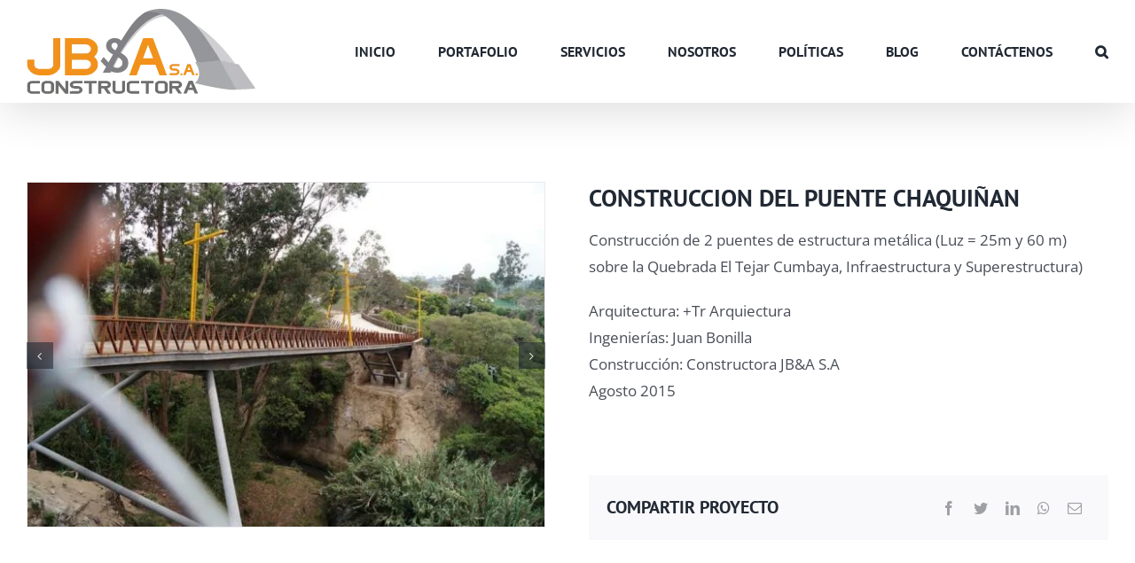

--- FILE ---
content_type: text/html; charset=UTF-8
request_url: https://constructorajba.com/portfolio-items/construccion-del-puente-chaquinan-1/
body_size: 17830
content:

<!DOCTYPE html>
<html class="avada-html-layout-wide avada-html-header-position-top avada-is-100-percent-template" lang="es-CO" prefix="og: http://ogp.me/ns# fb: http://ogp.me/ns/fb#">
<head>
	<meta http-equiv="X-UA-Compatible" content="IE=edge" />
	<meta http-equiv="Content-Type" content="text/html; charset=utf-8"/>
	<meta name="viewport" content="width=device-width, initial-scale=1" />
	<title>CONSTRUCCION PUENTE CHAQUIÑAN 1 &#8211; Constructora JBA</title>
<meta name='robots' content='max-image-preview:large' />
	<style>img:is([sizes="auto" i], [sizes^="auto," i]) { contain-intrinsic-size: 3000px 1500px }</style>
	<link rel="alternate" type="application/rss+xml" title="Constructora JBA &raquo; Feed" href="https://constructorajba.com/feed/" />
<link rel="alternate" type="application/rss+xml" title="Constructora JBA &raquo; RSS de los comentarios" href="https://constructorajba.com/comments/feed/" />
					<link rel="shortcut icon" href="https://constructorajba.com/wp-content/uploads/2020/04/favicon.png" type="image/x-icon" />
		
		
		
		
		
		<link rel="alternate" type="application/rss+xml" title="Constructora JBA &raquo; CONSTRUCCION PUENTE CHAQUIÑAN 1 RSS de los comentarios" href="https://constructorajba.com/portfolio-items/construccion-del-puente-chaquinan-1/feed/" />

		<meta property="og:title" content="CONSTRUCCION PUENTE CHAQUIÑAN 1"/>
		<meta property="og:type" content="article"/>
		<meta property="og:url" content="https://constructorajba.com/portfolio-items/construccion-del-puente-chaquinan-1/"/>
		<meta property="og:site_name" content="Constructora JBA"/>
		<meta property="og:description" content="CONSTRUCCION DEL PUENTE CHAQUIÑAN Construcción de 2 puentes de estructura metálica (Luz = 25m y 60 m) sobre la Quebrada El Tejar Cumbaya, Infraestructura y Superestructura)

Arquitectura: +Tr Arquiectura
Ingenierías: Juan Bonilla
Construcción: Constructora JB&amp;A S.A
Agosto 2015"/>

									<meta property="og:image" content="https://constructorajba.com/wp-content/uploads/2021/02/DSC00020.jpg"/>
							<script type="text/javascript">
/* <![CDATA[ */
window._wpemojiSettings = {"baseUrl":"https:\/\/s.w.org\/images\/core\/emoji\/15.0.3\/72x72\/","ext":".png","svgUrl":"https:\/\/s.w.org\/images\/core\/emoji\/15.0.3\/svg\/","svgExt":".svg","source":{"concatemoji":"https:\/\/constructorajba.com\/wp-includes\/js\/wp-emoji-release.min.js?ver=6.7.1"}};
/*! This file is auto-generated */
!function(i,n){var o,s,e;function c(e){try{var t={supportTests:e,timestamp:(new Date).valueOf()};sessionStorage.setItem(o,JSON.stringify(t))}catch(e){}}function p(e,t,n){e.clearRect(0,0,e.canvas.width,e.canvas.height),e.fillText(t,0,0);var t=new Uint32Array(e.getImageData(0,0,e.canvas.width,e.canvas.height).data),r=(e.clearRect(0,0,e.canvas.width,e.canvas.height),e.fillText(n,0,0),new Uint32Array(e.getImageData(0,0,e.canvas.width,e.canvas.height).data));return t.every(function(e,t){return e===r[t]})}function u(e,t,n){switch(t){case"flag":return n(e,"\ud83c\udff3\ufe0f\u200d\u26a7\ufe0f","\ud83c\udff3\ufe0f\u200b\u26a7\ufe0f")?!1:!n(e,"\ud83c\uddfa\ud83c\uddf3","\ud83c\uddfa\u200b\ud83c\uddf3")&&!n(e,"\ud83c\udff4\udb40\udc67\udb40\udc62\udb40\udc65\udb40\udc6e\udb40\udc67\udb40\udc7f","\ud83c\udff4\u200b\udb40\udc67\u200b\udb40\udc62\u200b\udb40\udc65\u200b\udb40\udc6e\u200b\udb40\udc67\u200b\udb40\udc7f");case"emoji":return!n(e,"\ud83d\udc26\u200d\u2b1b","\ud83d\udc26\u200b\u2b1b")}return!1}function f(e,t,n){var r="undefined"!=typeof WorkerGlobalScope&&self instanceof WorkerGlobalScope?new OffscreenCanvas(300,150):i.createElement("canvas"),a=r.getContext("2d",{willReadFrequently:!0}),o=(a.textBaseline="top",a.font="600 32px Arial",{});return e.forEach(function(e){o[e]=t(a,e,n)}),o}function t(e){var t=i.createElement("script");t.src=e,t.defer=!0,i.head.appendChild(t)}"undefined"!=typeof Promise&&(o="wpEmojiSettingsSupports",s=["flag","emoji"],n.supports={everything:!0,everythingExceptFlag:!0},e=new Promise(function(e){i.addEventListener("DOMContentLoaded",e,{once:!0})}),new Promise(function(t){var n=function(){try{var e=JSON.parse(sessionStorage.getItem(o));if("object"==typeof e&&"number"==typeof e.timestamp&&(new Date).valueOf()<e.timestamp+604800&&"object"==typeof e.supportTests)return e.supportTests}catch(e){}return null}();if(!n){if("undefined"!=typeof Worker&&"undefined"!=typeof OffscreenCanvas&&"undefined"!=typeof URL&&URL.createObjectURL&&"undefined"!=typeof Blob)try{var e="postMessage("+f.toString()+"("+[JSON.stringify(s),u.toString(),p.toString()].join(",")+"));",r=new Blob([e],{type:"text/javascript"}),a=new Worker(URL.createObjectURL(r),{name:"wpTestEmojiSupports"});return void(a.onmessage=function(e){c(n=e.data),a.terminate(),t(n)})}catch(e){}c(n=f(s,u,p))}t(n)}).then(function(e){for(var t in e)n.supports[t]=e[t],n.supports.everything=n.supports.everything&&n.supports[t],"flag"!==t&&(n.supports.everythingExceptFlag=n.supports.everythingExceptFlag&&n.supports[t]);n.supports.everythingExceptFlag=n.supports.everythingExceptFlag&&!n.supports.flag,n.DOMReady=!1,n.readyCallback=function(){n.DOMReady=!0}}).then(function(){return e}).then(function(){var e;n.supports.everything||(n.readyCallback(),(e=n.source||{}).concatemoji?t(e.concatemoji):e.wpemoji&&e.twemoji&&(t(e.twemoji),t(e.wpemoji)))}))}((window,document),window._wpemojiSettings);
/* ]]> */
</script>
<style id='wp-emoji-styles-inline-css' type='text/css'>

	img.wp-smiley, img.emoji {
		display: inline !important;
		border: none !important;
		box-shadow: none !important;
		height: 1em !important;
		width: 1em !important;
		margin: 0 0.07em !important;
		vertical-align: -0.1em !important;
		background: none !important;
		padding: 0 !important;
	}
</style>
<link rel='stylesheet' id='wp-block-library-css' href='https://constructorajba.com/wp-includes/css/dist/block-library/style.min.css?ver=6.7.1' type='text/css' media='all' />
<style id='wp-block-library-theme-inline-css' type='text/css'>
.wp-block-audio :where(figcaption){color:#555;font-size:13px;text-align:center}.is-dark-theme .wp-block-audio :where(figcaption){color:#ffffffa6}.wp-block-audio{margin:0 0 1em}.wp-block-code{border:1px solid #ccc;border-radius:4px;font-family:Menlo,Consolas,monaco,monospace;padding:.8em 1em}.wp-block-embed :where(figcaption){color:#555;font-size:13px;text-align:center}.is-dark-theme .wp-block-embed :where(figcaption){color:#ffffffa6}.wp-block-embed{margin:0 0 1em}.blocks-gallery-caption{color:#555;font-size:13px;text-align:center}.is-dark-theme .blocks-gallery-caption{color:#ffffffa6}:root :where(.wp-block-image figcaption){color:#555;font-size:13px;text-align:center}.is-dark-theme :root :where(.wp-block-image figcaption){color:#ffffffa6}.wp-block-image{margin:0 0 1em}.wp-block-pullquote{border-bottom:4px solid;border-top:4px solid;color:currentColor;margin-bottom:1.75em}.wp-block-pullquote cite,.wp-block-pullquote footer,.wp-block-pullquote__citation{color:currentColor;font-size:.8125em;font-style:normal;text-transform:uppercase}.wp-block-quote{border-left:.25em solid;margin:0 0 1.75em;padding-left:1em}.wp-block-quote cite,.wp-block-quote footer{color:currentColor;font-size:.8125em;font-style:normal;position:relative}.wp-block-quote:where(.has-text-align-right){border-left:none;border-right:.25em solid;padding-left:0;padding-right:1em}.wp-block-quote:where(.has-text-align-center){border:none;padding-left:0}.wp-block-quote.is-large,.wp-block-quote.is-style-large,.wp-block-quote:where(.is-style-plain){border:none}.wp-block-search .wp-block-search__label{font-weight:700}.wp-block-search__button{border:1px solid #ccc;padding:.375em .625em}:where(.wp-block-group.has-background){padding:1.25em 2.375em}.wp-block-separator.has-css-opacity{opacity:.4}.wp-block-separator{border:none;border-bottom:2px solid;margin-left:auto;margin-right:auto}.wp-block-separator.has-alpha-channel-opacity{opacity:1}.wp-block-separator:not(.is-style-wide):not(.is-style-dots){width:100px}.wp-block-separator.has-background:not(.is-style-dots){border-bottom:none;height:1px}.wp-block-separator.has-background:not(.is-style-wide):not(.is-style-dots){height:2px}.wp-block-table{margin:0 0 1em}.wp-block-table td,.wp-block-table th{word-break:normal}.wp-block-table :where(figcaption){color:#555;font-size:13px;text-align:center}.is-dark-theme .wp-block-table :where(figcaption){color:#ffffffa6}.wp-block-video :where(figcaption){color:#555;font-size:13px;text-align:center}.is-dark-theme .wp-block-video :where(figcaption){color:#ffffffa6}.wp-block-video{margin:0 0 1em}:root :where(.wp-block-template-part.has-background){margin-bottom:0;margin-top:0;padding:1.25em 2.375em}
</style>
<style id='classic-theme-styles-inline-css' type='text/css'>
/*! This file is auto-generated */
.wp-block-button__link{color:#fff;background-color:#32373c;border-radius:9999px;box-shadow:none;text-decoration:none;padding:calc(.667em + 2px) calc(1.333em + 2px);font-size:1.125em}.wp-block-file__button{background:#32373c;color:#fff;text-decoration:none}
</style>
<style id='global-styles-inline-css' type='text/css'>
:root{--wp--preset--aspect-ratio--square: 1;--wp--preset--aspect-ratio--4-3: 4/3;--wp--preset--aspect-ratio--3-4: 3/4;--wp--preset--aspect-ratio--3-2: 3/2;--wp--preset--aspect-ratio--2-3: 2/3;--wp--preset--aspect-ratio--16-9: 16/9;--wp--preset--aspect-ratio--9-16: 9/16;--wp--preset--color--black: #000000;--wp--preset--color--cyan-bluish-gray: #abb8c3;--wp--preset--color--white: #ffffff;--wp--preset--color--pale-pink: #f78da7;--wp--preset--color--vivid-red: #cf2e2e;--wp--preset--color--luminous-vivid-orange: #ff6900;--wp--preset--color--luminous-vivid-amber: #fcb900;--wp--preset--color--light-green-cyan: #7bdcb5;--wp--preset--color--vivid-green-cyan: #00d084;--wp--preset--color--pale-cyan-blue: #8ed1fc;--wp--preset--color--vivid-cyan-blue: #0693e3;--wp--preset--color--vivid-purple: #9b51e0;--wp--preset--gradient--vivid-cyan-blue-to-vivid-purple: linear-gradient(135deg,rgba(6,147,227,1) 0%,rgb(155,81,224) 100%);--wp--preset--gradient--light-green-cyan-to-vivid-green-cyan: linear-gradient(135deg,rgb(122,220,180) 0%,rgb(0,208,130) 100%);--wp--preset--gradient--luminous-vivid-amber-to-luminous-vivid-orange: linear-gradient(135deg,rgba(252,185,0,1) 0%,rgba(255,105,0,1) 100%);--wp--preset--gradient--luminous-vivid-orange-to-vivid-red: linear-gradient(135deg,rgba(255,105,0,1) 0%,rgb(207,46,46) 100%);--wp--preset--gradient--very-light-gray-to-cyan-bluish-gray: linear-gradient(135deg,rgb(238,238,238) 0%,rgb(169,184,195) 100%);--wp--preset--gradient--cool-to-warm-spectrum: linear-gradient(135deg,rgb(74,234,220) 0%,rgb(151,120,209) 20%,rgb(207,42,186) 40%,rgb(238,44,130) 60%,rgb(251,105,98) 80%,rgb(254,248,76) 100%);--wp--preset--gradient--blush-light-purple: linear-gradient(135deg,rgb(255,206,236) 0%,rgb(152,150,240) 100%);--wp--preset--gradient--blush-bordeaux: linear-gradient(135deg,rgb(254,205,165) 0%,rgb(254,45,45) 50%,rgb(107,0,62) 100%);--wp--preset--gradient--luminous-dusk: linear-gradient(135deg,rgb(255,203,112) 0%,rgb(199,81,192) 50%,rgb(65,88,208) 100%);--wp--preset--gradient--pale-ocean: linear-gradient(135deg,rgb(255,245,203) 0%,rgb(182,227,212) 50%,rgb(51,167,181) 100%);--wp--preset--gradient--electric-grass: linear-gradient(135deg,rgb(202,248,128) 0%,rgb(113,206,126) 100%);--wp--preset--gradient--midnight: linear-gradient(135deg,rgb(2,3,129) 0%,rgb(40,116,252) 100%);--wp--preset--font-size--small: 12.75px;--wp--preset--font-size--medium: 20px;--wp--preset--font-size--large: 25.5px;--wp--preset--font-size--x-large: 42px;--wp--preset--font-size--normal: 17px;--wp--preset--font-size--xlarge: 34px;--wp--preset--font-size--huge: 51px;--wp--preset--spacing--20: 0.44rem;--wp--preset--spacing--30: 0.67rem;--wp--preset--spacing--40: 1rem;--wp--preset--spacing--50: 1.5rem;--wp--preset--spacing--60: 2.25rem;--wp--preset--spacing--70: 3.38rem;--wp--preset--spacing--80: 5.06rem;--wp--preset--shadow--natural: 6px 6px 9px rgba(0, 0, 0, 0.2);--wp--preset--shadow--deep: 12px 12px 50px rgba(0, 0, 0, 0.4);--wp--preset--shadow--sharp: 6px 6px 0px rgba(0, 0, 0, 0.2);--wp--preset--shadow--outlined: 6px 6px 0px -3px rgba(255, 255, 255, 1), 6px 6px rgba(0, 0, 0, 1);--wp--preset--shadow--crisp: 6px 6px 0px rgba(0, 0, 0, 1);}:where(.is-layout-flex){gap: 0.5em;}:where(.is-layout-grid){gap: 0.5em;}body .is-layout-flex{display: flex;}.is-layout-flex{flex-wrap: wrap;align-items: center;}.is-layout-flex > :is(*, div){margin: 0;}body .is-layout-grid{display: grid;}.is-layout-grid > :is(*, div){margin: 0;}:where(.wp-block-columns.is-layout-flex){gap: 2em;}:where(.wp-block-columns.is-layout-grid){gap: 2em;}:where(.wp-block-post-template.is-layout-flex){gap: 1.25em;}:where(.wp-block-post-template.is-layout-grid){gap: 1.25em;}.has-black-color{color: var(--wp--preset--color--black) !important;}.has-cyan-bluish-gray-color{color: var(--wp--preset--color--cyan-bluish-gray) !important;}.has-white-color{color: var(--wp--preset--color--white) !important;}.has-pale-pink-color{color: var(--wp--preset--color--pale-pink) !important;}.has-vivid-red-color{color: var(--wp--preset--color--vivid-red) !important;}.has-luminous-vivid-orange-color{color: var(--wp--preset--color--luminous-vivid-orange) !important;}.has-luminous-vivid-amber-color{color: var(--wp--preset--color--luminous-vivid-amber) !important;}.has-light-green-cyan-color{color: var(--wp--preset--color--light-green-cyan) !important;}.has-vivid-green-cyan-color{color: var(--wp--preset--color--vivid-green-cyan) !important;}.has-pale-cyan-blue-color{color: var(--wp--preset--color--pale-cyan-blue) !important;}.has-vivid-cyan-blue-color{color: var(--wp--preset--color--vivid-cyan-blue) !important;}.has-vivid-purple-color{color: var(--wp--preset--color--vivid-purple) !important;}.has-black-background-color{background-color: var(--wp--preset--color--black) !important;}.has-cyan-bluish-gray-background-color{background-color: var(--wp--preset--color--cyan-bluish-gray) !important;}.has-white-background-color{background-color: var(--wp--preset--color--white) !important;}.has-pale-pink-background-color{background-color: var(--wp--preset--color--pale-pink) !important;}.has-vivid-red-background-color{background-color: var(--wp--preset--color--vivid-red) !important;}.has-luminous-vivid-orange-background-color{background-color: var(--wp--preset--color--luminous-vivid-orange) !important;}.has-luminous-vivid-amber-background-color{background-color: var(--wp--preset--color--luminous-vivid-amber) !important;}.has-light-green-cyan-background-color{background-color: var(--wp--preset--color--light-green-cyan) !important;}.has-vivid-green-cyan-background-color{background-color: var(--wp--preset--color--vivid-green-cyan) !important;}.has-pale-cyan-blue-background-color{background-color: var(--wp--preset--color--pale-cyan-blue) !important;}.has-vivid-cyan-blue-background-color{background-color: var(--wp--preset--color--vivid-cyan-blue) !important;}.has-vivid-purple-background-color{background-color: var(--wp--preset--color--vivid-purple) !important;}.has-black-border-color{border-color: var(--wp--preset--color--black) !important;}.has-cyan-bluish-gray-border-color{border-color: var(--wp--preset--color--cyan-bluish-gray) !important;}.has-white-border-color{border-color: var(--wp--preset--color--white) !important;}.has-pale-pink-border-color{border-color: var(--wp--preset--color--pale-pink) !important;}.has-vivid-red-border-color{border-color: var(--wp--preset--color--vivid-red) !important;}.has-luminous-vivid-orange-border-color{border-color: var(--wp--preset--color--luminous-vivid-orange) !important;}.has-luminous-vivid-amber-border-color{border-color: var(--wp--preset--color--luminous-vivid-amber) !important;}.has-light-green-cyan-border-color{border-color: var(--wp--preset--color--light-green-cyan) !important;}.has-vivid-green-cyan-border-color{border-color: var(--wp--preset--color--vivid-green-cyan) !important;}.has-pale-cyan-blue-border-color{border-color: var(--wp--preset--color--pale-cyan-blue) !important;}.has-vivid-cyan-blue-border-color{border-color: var(--wp--preset--color--vivid-cyan-blue) !important;}.has-vivid-purple-border-color{border-color: var(--wp--preset--color--vivid-purple) !important;}.has-vivid-cyan-blue-to-vivid-purple-gradient-background{background: var(--wp--preset--gradient--vivid-cyan-blue-to-vivid-purple) !important;}.has-light-green-cyan-to-vivid-green-cyan-gradient-background{background: var(--wp--preset--gradient--light-green-cyan-to-vivid-green-cyan) !important;}.has-luminous-vivid-amber-to-luminous-vivid-orange-gradient-background{background: var(--wp--preset--gradient--luminous-vivid-amber-to-luminous-vivid-orange) !important;}.has-luminous-vivid-orange-to-vivid-red-gradient-background{background: var(--wp--preset--gradient--luminous-vivid-orange-to-vivid-red) !important;}.has-very-light-gray-to-cyan-bluish-gray-gradient-background{background: var(--wp--preset--gradient--very-light-gray-to-cyan-bluish-gray) !important;}.has-cool-to-warm-spectrum-gradient-background{background: var(--wp--preset--gradient--cool-to-warm-spectrum) !important;}.has-blush-light-purple-gradient-background{background: var(--wp--preset--gradient--blush-light-purple) !important;}.has-blush-bordeaux-gradient-background{background: var(--wp--preset--gradient--blush-bordeaux) !important;}.has-luminous-dusk-gradient-background{background: var(--wp--preset--gradient--luminous-dusk) !important;}.has-pale-ocean-gradient-background{background: var(--wp--preset--gradient--pale-ocean) !important;}.has-electric-grass-gradient-background{background: var(--wp--preset--gradient--electric-grass) !important;}.has-midnight-gradient-background{background: var(--wp--preset--gradient--midnight) !important;}.has-small-font-size{font-size: var(--wp--preset--font-size--small) !important;}.has-medium-font-size{font-size: var(--wp--preset--font-size--medium) !important;}.has-large-font-size{font-size: var(--wp--preset--font-size--large) !important;}.has-x-large-font-size{font-size: var(--wp--preset--font-size--x-large) !important;}
:where(.wp-block-post-template.is-layout-flex){gap: 1.25em;}:where(.wp-block-post-template.is-layout-grid){gap: 1.25em;}
:where(.wp-block-columns.is-layout-flex){gap: 2em;}:where(.wp-block-columns.is-layout-grid){gap: 2em;}
:root :where(.wp-block-pullquote){font-size: 1.5em;line-height: 1.6;}
</style>
<link rel='stylesheet' id='fusion-dynamic-css-css' href='https://constructorajba.com/wp-content/uploads/fusion-styles/f115ef2adf4e1d9f6171df2ce5fb7365.min.css?ver=3.6.1' type='text/css' media='all' />
<link rel="https://api.w.org/" href="https://constructorajba.com/wp-json/" /><link rel="alternate" title="JSON" type="application/json" href="https://constructorajba.com/wp-json/wp/v2/avada_portfolio/49" /><link rel="EditURI" type="application/rsd+xml" title="RSD" href="https://constructorajba.com/xmlrpc.php?rsd" />
<meta name="generator" content="WordPress 6.7.1" />
<link rel="canonical" href="https://constructorajba.com/portfolio-items/construccion-del-puente-chaquinan-1/" />
<link rel='shortlink' href='https://constructorajba.com/?p=49' />
<link rel="alternate" title="oEmbed (JSON)" type="application/json+oembed" href="https://constructorajba.com/wp-json/oembed/1.0/embed?url=https%3A%2F%2Fconstructorajba.com%2Fportfolio-items%2Fconstruccion-del-puente-chaquinan-1%2F" />
<link rel="alternate" title="oEmbed (XML)" type="text/xml+oembed" href="https://constructorajba.com/wp-json/oembed/1.0/embed?url=https%3A%2F%2Fconstructorajba.com%2Fportfolio-items%2Fconstruccion-del-puente-chaquinan-1%2F&#038;format=xml" />
<style type="text/css" id="css-fb-visibility">@media screen and (max-width: 640px){.fusion-no-small-visibility{display:none !important;}body:not(.fusion-builder-ui-wireframe) .sm-text-align-center{text-align:center !important;}body:not(.fusion-builder-ui-wireframe) .sm-text-align-left{text-align:left !important;}body:not(.fusion-builder-ui-wireframe) .sm-text-align-right{text-align:right !important;}body:not(.fusion-builder-ui-wireframe) .sm-flex-align-center{justify-content:center !important;}body:not(.fusion-builder-ui-wireframe) .sm-flex-align-flex-start{justify-content:flex-start !important;}body:not(.fusion-builder-ui-wireframe) .sm-flex-align-flex-end{justify-content:flex-end !important;}body:not(.fusion-builder-ui-wireframe) .sm-mx-auto{margin-left:auto !important;margin-right:auto !important;}body:not(.fusion-builder-ui-wireframe) .sm-ml-auto{margin-left:auto !important;}body:not(.fusion-builder-ui-wireframe) .sm-mr-auto{margin-right:auto !important;}body:not(.fusion-builder-ui-wireframe) .fusion-absolute-position-small{position:absolute;top:auto;width:100%;}}@media screen and (min-width: 641px) and (max-width: 1024px){.fusion-no-medium-visibility{display:none !important;}body:not(.fusion-builder-ui-wireframe) .md-text-align-center{text-align:center !important;}body:not(.fusion-builder-ui-wireframe) .md-text-align-left{text-align:left !important;}body:not(.fusion-builder-ui-wireframe) .md-text-align-right{text-align:right !important;}body:not(.fusion-builder-ui-wireframe) .md-flex-align-center{justify-content:center !important;}body:not(.fusion-builder-ui-wireframe) .md-flex-align-flex-start{justify-content:flex-start !important;}body:not(.fusion-builder-ui-wireframe) .md-flex-align-flex-end{justify-content:flex-end !important;}body:not(.fusion-builder-ui-wireframe) .md-mx-auto{margin-left:auto !important;margin-right:auto !important;}body:not(.fusion-builder-ui-wireframe) .md-ml-auto{margin-left:auto !important;}body:not(.fusion-builder-ui-wireframe) .md-mr-auto{margin-right:auto !important;}body:not(.fusion-builder-ui-wireframe) .fusion-absolute-position-medium{position:absolute;top:auto;width:100%;}}@media screen and (min-width: 1025px){.fusion-no-large-visibility{display:none !important;}body:not(.fusion-builder-ui-wireframe) .lg-text-align-center{text-align:center !important;}body:not(.fusion-builder-ui-wireframe) .lg-text-align-left{text-align:left !important;}body:not(.fusion-builder-ui-wireframe) .lg-text-align-right{text-align:right !important;}body:not(.fusion-builder-ui-wireframe) .lg-flex-align-center{justify-content:center !important;}body:not(.fusion-builder-ui-wireframe) .lg-flex-align-flex-start{justify-content:flex-start !important;}body:not(.fusion-builder-ui-wireframe) .lg-flex-align-flex-end{justify-content:flex-end !important;}body:not(.fusion-builder-ui-wireframe) .lg-mx-auto{margin-left:auto !important;margin-right:auto !important;}body:not(.fusion-builder-ui-wireframe) .lg-ml-auto{margin-left:auto !important;}body:not(.fusion-builder-ui-wireframe) .lg-mr-auto{margin-right:auto !important;}body:not(.fusion-builder-ui-wireframe) .fusion-absolute-position-large{position:absolute;top:auto;width:100%;}}</style><style type="text/css">.recentcomments a{display:inline !important;padding:0 !important;margin:0 !important;}</style><meta name="generator" content="Powered by Slider Revolution 6.7.16 - responsive, Mobile-Friendly Slider Plugin for WordPress with comfortable drag and drop interface." />
<script>function setREVStartSize(e){
			//window.requestAnimationFrame(function() {
				window.RSIW = window.RSIW===undefined ? window.innerWidth : window.RSIW;
				window.RSIH = window.RSIH===undefined ? window.innerHeight : window.RSIH;
				try {
					var pw = document.getElementById(e.c).parentNode.offsetWidth,
						newh;
					pw = pw===0 || isNaN(pw) || (e.l=="fullwidth" || e.layout=="fullwidth") ? window.RSIW : pw;
					e.tabw = e.tabw===undefined ? 0 : parseInt(e.tabw);
					e.thumbw = e.thumbw===undefined ? 0 : parseInt(e.thumbw);
					e.tabh = e.tabh===undefined ? 0 : parseInt(e.tabh);
					e.thumbh = e.thumbh===undefined ? 0 : parseInt(e.thumbh);
					e.tabhide = e.tabhide===undefined ? 0 : parseInt(e.tabhide);
					e.thumbhide = e.thumbhide===undefined ? 0 : parseInt(e.thumbhide);
					e.mh = e.mh===undefined || e.mh=="" || e.mh==="auto" ? 0 : parseInt(e.mh,0);
					if(e.layout==="fullscreen" || e.l==="fullscreen")
						newh = Math.max(e.mh,window.RSIH);
					else{
						e.gw = Array.isArray(e.gw) ? e.gw : [e.gw];
						for (var i in e.rl) if (e.gw[i]===undefined || e.gw[i]===0) e.gw[i] = e.gw[i-1];
						e.gh = e.el===undefined || e.el==="" || (Array.isArray(e.el) && e.el.length==0)? e.gh : e.el;
						e.gh = Array.isArray(e.gh) ? e.gh : [e.gh];
						for (var i in e.rl) if (e.gh[i]===undefined || e.gh[i]===0) e.gh[i] = e.gh[i-1];
											
						var nl = new Array(e.rl.length),
							ix = 0,
							sl;
						e.tabw = e.tabhide>=pw ? 0 : e.tabw;
						e.thumbw = e.thumbhide>=pw ? 0 : e.thumbw;
						e.tabh = e.tabhide>=pw ? 0 : e.tabh;
						e.thumbh = e.thumbhide>=pw ? 0 : e.thumbh;
						for (var i in e.rl) nl[i] = e.rl[i]<window.RSIW ? 0 : e.rl[i];
						sl = nl[0];
						for (var i in nl) if (sl>nl[i] && nl[i]>0) { sl = nl[i]; ix=i;}
						var m = pw>(e.gw[ix]+e.tabw+e.thumbw) ? 1 : (pw-(e.tabw+e.thumbw)) / (e.gw[ix]);
						newh =  (e.gh[ix] * m) + (e.tabh + e.thumbh);
					}
					var el = document.getElementById(e.c);
					if (el!==null && el) el.style.height = newh+"px";
					el = document.getElementById(e.c+"_wrapper");
					if (el!==null && el) {
						el.style.height = newh+"px";
						el.style.display = "block";
					}
				} catch(e){
					console.log("Failure at Presize of Slider:" + e)
				}
			//});
		  };</script>
		<script type="text/javascript">
			var doc = document.documentElement;
			doc.setAttribute( 'data-useragent', navigator.userAgent );
		</script>
		<!-- Global site tag (gtag.js) - Google Analytics -->
<script async src="https://www.googletagmanager.com/gtag/js?id=UA-135349265-1"></script>
<script>
  window.dataLayer = window.dataLayer || [];
  function gtag(){dataLayer.push(arguments);}
  gtag('js', new Date());

  gtag('config', 'UA-135349265-1');
</script>

	</head>

<body class="avada_portfolio-template-default single single-avada_portfolio postid-49 single-format-gallery fusion-image-hovers fusion-pagination-sizing fusion-button_type-flat fusion-button_span-no fusion-button_gradient-linear avada-image-rollover-circle-yes avada-image-rollover-yes avada-image-rollover-direction-center_horiz fusion-has-button-gradient fusion-body ltr fusion-sticky-header no-tablet-sticky-header no-mobile-sticky-header no-mobile-slidingbar avada-has-rev-slider-styles fusion-disable-outline fusion-sub-menu-fade mobile-logo-pos-left layout-wide-mode avada-has-boxed-modal-shadow- layout-scroll-offset-full avada-has-zero-margin-offset-top fusion-top-header menu-text-align-center mobile-menu-design-modern fusion-show-pagination-text fusion-header-layout-v1 avada-responsive avada-footer-fx-none avada-menu-highlight-style-bar fusion-search-form-clean fusion-main-menu-search-overlay fusion-avatar-circle avada-sticky-shrinkage avada-dropdown-styles avada-blog-layout-grid avada-blog-archive-layout-grid avada-header-shadow-yes avada-menu-icon-position-left avada-has-megamenu-shadow avada-has-main-nav-search-icon avada-has-breadcrumb-mobile-hidden avada-has-titlebar-hide avada-header-border-color-full-transparent avada-has-pagination-width_height avada-flyout-menu-direction-fade avada-ec-views-v1" >
		<a class="skip-link screen-reader-text" href="#content">Skip to content</a>

	<div id="boxed-wrapper">
		<div class="fusion-sides-frame"></div>
		<div id="wrapper" class="fusion-wrapper">
			<div id="home" style="position:relative;top:-1px;"></div>
			
				
			<header class="fusion-header-wrapper fusion-header-shadow">
				<div class="fusion-header-v1 fusion-logo-alignment fusion-logo-left fusion-sticky-menu-1 fusion-sticky-logo- fusion-mobile-logo-1  fusion-mobile-menu-design-modern">
					<div class="fusion-header-sticky-height"></div>
<div class="fusion-header">
	<div class="fusion-row">
					<div class="fusion-logo" data-margin-top="10px" data-margin-bottom="10px" data-margin-left="0px" data-margin-right="0px">
			<a class="fusion-logo-link"  href="https://constructorajba.com/" >

						<!-- standard logo -->
			<img src="https://constructorajba.com/wp-content/uploads/2020/04/logo_258.png" srcset="https://constructorajba.com/wp-content/uploads/2020/04/logo_258.png 1x" width="258" height="96" alt="Constructora JBA Logo" data-retina_logo_url="" class="fusion-standard-logo" />

											<!-- mobile logo -->
				<img src="https://constructorajba.com/wp-content/uploads/2021/02/logo-mobile.png" srcset="https://constructorajba.com/wp-content/uploads/2021/02/logo-mobile.png 1x" width="150" height="56" alt="Constructora JBA Logo" data-retina_logo_url="" class="fusion-mobile-logo" />
			
					</a>
		</div>		<nav class="fusion-main-menu" aria-label="Main Menu"><div class="fusion-overlay-search">		<form role="search" class="searchform fusion-search-form  fusion-search-form-clean" method="get" action="https://constructorajba.com/">
			<div class="fusion-search-form-content">

				
				<div class="fusion-search-field search-field">
					<label><span class="screen-reader-text">Search for:</span>
													<input type="search" value="" name="s" class="s" placeholder="Search..." required aria-required="true" aria-label="Search..."/>
											</label>
				</div>
				<div class="fusion-search-button search-button">
					<input type="submit" class="fusion-search-submit searchsubmit" aria-label="Search" value="&#xf002;" />
									</div>

				
			</div>


			
		</form>
		<div class="fusion-search-spacer"></div><a href="#" role="button" aria-label="Close Search" class="fusion-close-search"></a></div><ul id="menu-menu_ppal" class="fusion-menu"><li  id="menu-item-75"  class="menu-item menu-item-type-post_type menu-item-object-page menu-item-home menu-item-75"  data-item-id="75"><a  href="https://constructorajba.com/" class="fusion-bar-highlight"><span class="menu-text">INICIO</span></a></li><li  id="menu-item-123"  class="menu-item menu-item-type-post_type menu-item-object-page menu-item-123"  data-item-id="123"><a  href="https://constructorajba.com/portafolio/" class="fusion-bar-highlight"><span class="menu-text">PORTAFOLIO</span></a></li><li  id="menu-item-203"  class="menu-item menu-item-type-post_type menu-item-object-page menu-item-203"  data-item-id="203"><a  href="https://constructorajba.com/servicios/" class="fusion-bar-highlight"><span class="menu-text">SERVICIOS</span></a></li><li  id="menu-item-204"  class="menu-item menu-item-type-post_type menu-item-object-page menu-item-204"  data-item-id="204"><a  href="https://constructorajba.com/acerca-de/" class="fusion-bar-highlight"><span class="menu-text">NOSOTROS</span></a></li><li  id="menu-item-432"  class="menu-item menu-item-type-post_type menu-item-object-page menu-item-432"  data-item-id="432"><a  href="https://constructorajba.com/politicas/" class="fusion-bar-highlight"><span class="menu-text">POLÍTICAS</span></a></li><li  id="menu-item-567"  class="menu-item menu-item-type-post_type menu-item-object-page menu-item-567"  data-item-id="567"><a  href="https://constructorajba.com/blog/" class="fusion-bar-highlight"><span class="menu-text">BLOG</span></a></li><li  id="menu-item-205"  class="menu-item menu-item-type-post_type menu-item-object-page menu-item-205"  data-item-id="205"><a  href="https://constructorajba.com/contactenos/" class="fusion-bar-highlight"><span class="menu-text">CONTÁCTENOS</span></a></li><li class="fusion-custom-menu-item fusion-main-menu-search fusion-search-overlay"><a class="fusion-main-menu-icon fusion-bar-highlight" href="#" aria-label="Search" data-title="Search" title="Search" role="button" aria-expanded="false"></a></li></ul></nav><nav class="fusion-main-menu fusion-sticky-menu" aria-label="Main Menu Sticky"><div class="fusion-overlay-search">		<form role="search" class="searchform fusion-search-form  fusion-search-form-clean" method="get" action="https://constructorajba.com/">
			<div class="fusion-search-form-content">

				
				<div class="fusion-search-field search-field">
					<label><span class="screen-reader-text">Search for:</span>
													<input type="search" value="" name="s" class="s" placeholder="Search..." required aria-required="true" aria-label="Search..."/>
											</label>
				</div>
				<div class="fusion-search-button search-button">
					<input type="submit" class="fusion-search-submit searchsubmit" aria-label="Search" value="&#xf002;" />
									</div>

				
			</div>


			
		</form>
		<div class="fusion-search-spacer"></div><a href="#" role="button" aria-label="Close Search" class="fusion-close-search"></a></div><ul id="menu-menu_ppal-1" class="fusion-menu"><li   class="menu-item menu-item-type-post_type menu-item-object-page menu-item-home menu-item-75"  data-item-id="75"><a  href="https://constructorajba.com/" class="fusion-bar-highlight"><span class="menu-text">INICIO</span></a></li><li   class="menu-item menu-item-type-post_type menu-item-object-page menu-item-123"  data-item-id="123"><a  href="https://constructorajba.com/portafolio/" class="fusion-bar-highlight"><span class="menu-text">PORTAFOLIO</span></a></li><li   class="menu-item menu-item-type-post_type menu-item-object-page menu-item-203"  data-item-id="203"><a  href="https://constructorajba.com/servicios/" class="fusion-bar-highlight"><span class="menu-text">SERVICIOS</span></a></li><li   class="menu-item menu-item-type-post_type menu-item-object-page menu-item-204"  data-item-id="204"><a  href="https://constructorajba.com/acerca-de/" class="fusion-bar-highlight"><span class="menu-text">NOSOTROS</span></a></li><li   class="menu-item menu-item-type-post_type menu-item-object-page menu-item-432"  data-item-id="432"><a  href="https://constructorajba.com/politicas/" class="fusion-bar-highlight"><span class="menu-text">POLÍTICAS</span></a></li><li   class="menu-item menu-item-type-post_type menu-item-object-page menu-item-567"  data-item-id="567"><a  href="https://constructorajba.com/blog/" class="fusion-bar-highlight"><span class="menu-text">BLOG</span></a></li><li   class="menu-item menu-item-type-post_type menu-item-object-page menu-item-205"  data-item-id="205"><a  href="https://constructorajba.com/contactenos/" class="fusion-bar-highlight"><span class="menu-text">CONTÁCTENOS</span></a></li><li class="fusion-custom-menu-item fusion-main-menu-search fusion-search-overlay"><a class="fusion-main-menu-icon fusion-bar-highlight" href="#" aria-label="Search" data-title="Search" title="Search" role="button" aria-expanded="false"></a></li></ul></nav><div class="fusion-mobile-navigation"><ul id="menu-menu_ppal-2" class="fusion-mobile-menu"><li   class="menu-item menu-item-type-post_type menu-item-object-page menu-item-home menu-item-75"  data-item-id="75"><a  href="https://constructorajba.com/" class="fusion-bar-highlight"><span class="menu-text">INICIO</span></a></li><li   class="menu-item menu-item-type-post_type menu-item-object-page menu-item-123"  data-item-id="123"><a  href="https://constructorajba.com/portafolio/" class="fusion-bar-highlight"><span class="menu-text">PORTAFOLIO</span></a></li><li   class="menu-item menu-item-type-post_type menu-item-object-page menu-item-203"  data-item-id="203"><a  href="https://constructorajba.com/servicios/" class="fusion-bar-highlight"><span class="menu-text">SERVICIOS</span></a></li><li   class="menu-item menu-item-type-post_type menu-item-object-page menu-item-204"  data-item-id="204"><a  href="https://constructorajba.com/acerca-de/" class="fusion-bar-highlight"><span class="menu-text">NOSOTROS</span></a></li><li   class="menu-item menu-item-type-post_type menu-item-object-page menu-item-432"  data-item-id="432"><a  href="https://constructorajba.com/politicas/" class="fusion-bar-highlight"><span class="menu-text">POLÍTICAS</span></a></li><li   class="menu-item menu-item-type-post_type menu-item-object-page menu-item-567"  data-item-id="567"><a  href="https://constructorajba.com/blog/" class="fusion-bar-highlight"><span class="menu-text">BLOG</span></a></li><li   class="menu-item menu-item-type-post_type menu-item-object-page menu-item-205"  data-item-id="205"><a  href="https://constructorajba.com/contactenos/" class="fusion-bar-highlight"><span class="menu-text">CONTÁCTENOS</span></a></li></ul></div>	<div class="fusion-mobile-menu-icons">
							<a href="#" class="fusion-icon awb-icon-bars" aria-label="Toggle mobile menu" aria-expanded="false"></a>
		
		
		
			</div>

<nav class="fusion-mobile-nav-holder fusion-mobile-menu-text-align-center" aria-label="Main Menu Mobile"></nav>

	<nav class="fusion-mobile-nav-holder fusion-mobile-menu-text-align-center fusion-mobile-sticky-nav-holder" aria-label="Main Menu Mobile Sticky"></nav>
					</div>
</div>
				</div>
				<div class="fusion-clearfix"></div>
			</header>
							
						<div id="sliders-container" class="fusion-slider-visibility">
					</div>
				
				
			
			
						<main id="main" class="clearfix width-100">
				<div class="fusion-row" style="max-width:100%;">
<div id="content" class="portfolio-full" style="width: 100%;">
	
	
					<article id="post-49" class="post-49 avada_portfolio type-avada_portfolio status-publish format-gallery has-post-thumbnail hentry portfolio_category-ingenieria">

				
						<div class="project-content">
				<span class="entry-title rich-snippet-hidden">CONSTRUCCION PUENTE CHAQUIÑAN 1</span><span class="vcard rich-snippet-hidden"><span class="fn"><a href="https://constructorajba.com/author/admin-jba2020/" title="Entradas de admin-jba2020" rel="author">admin-jba2020</a></span></span><span class="updated rich-snippet-hidden">2022-02-04T13:18:48-05:00</span>				<div class="project-description post-content" style=" width:100%;">
											<h3 style="display:none;">Project Description</h3>										<div class="fusion-fullwidth fullwidth-box fusion-builder-row-1 fusion-flex-container nonhundred-percent-fullwidth non-hundred-percent-height-scrolling" style="background-color: rgba(255,255,255,0);background-position: center center;background-repeat: no-repeat;border-width: 0px 0px 0px 0px;border-color:#e2e2e2;border-style:solid;" ><div class="fusion-builder-row fusion-row fusion-flex-align-items-stretch" style="max-width:1331.2px;margin-left: calc(-4% / 2 );margin-right: calc(-4% / 2 );"><div class="fusion-layout-column fusion_builder_column fusion-builder-column-0 fusion_builder_column_1_2 1_2 fusion-flex-column"><div class="fusion-column-wrapper fusion-flex-justify-content-center fusion-content-layout-column" style="background-position:left top;background-repeat:no-repeat;-webkit-background-size:cover;-moz-background-size:cover;-o-background-size:cover;background-size:cover;padding: 0px 0px 0px 0px;"><div class="fusion-image-carousel fusion-image-carousel-auto fusion-image-carousel-1 lightbox-enabled fusion-carousel-border"><div class="fusion-carousel" data-autoplay="no" data-columns="1" data-itemmargin="0" data-itemwidth="180" data-touchscroll="no" data-imagesize="auto"><div class="fusion-carousel-positioner"><ul class="fusion-carousel-holder"><li class="fusion-carousel-item"><div class="fusion-carousel-item-wrapper"><div class="fusion-image-wrapper hover-type-none"><a data-rel="iLightbox[image_carousel_1]" data-title="DSC00006" aria-label="DSC00006" href="https://constructorajba.com/wp-content/uploads/2020/04/DSC00006-1.jpg" target="_self"><img fetchpriority="high" decoding="async" width="827" height="550" src="https://constructorajba.com/wp-content/uploads/2020/04/DSC00006-1.jpg" class="attachment-full size-full lazyload" alt="" srcset="data:image/svg+xml,%3Csvg%20xmlns%3D%27http%3A%2F%2Fwww.w3.org%2F2000%2Fsvg%27%20width%3D%27827%27%20height%3D%27550%27%20viewBox%3D%270%200%20827%20550%27%3E%3Crect%20width%3D%27827%27%20height%3D%27550%27%20fill-opacity%3D%220%22%2F%3E%3C%2Fsvg%3E" data-orig-src="https://constructorajba.com/wp-content/uploads/2020/04/DSC00006-1.jpg" data-srcset="https://constructorajba.com/wp-content/uploads/2020/04/DSC00006-1-200x133.jpg 200w, https://constructorajba.com/wp-content/uploads/2020/04/DSC00006-1-300x200.jpg 300w, https://constructorajba.com/wp-content/uploads/2020/04/DSC00006-1-400x266.jpg 400w, https://constructorajba.com/wp-content/uploads/2020/04/DSC00006-1-600x399.jpg 600w, https://constructorajba.com/wp-content/uploads/2020/04/DSC00006-1-768x511.jpg 768w, https://constructorajba.com/wp-content/uploads/2020/04/DSC00006-1-800x532.jpg 800w, https://constructorajba.com/wp-content/uploads/2020/04/DSC00006-1.jpg 827w" data-sizes="auto" /></a></div></div></li><li class="fusion-carousel-item"><div class="fusion-carousel-item-wrapper"><div class="fusion-image-wrapper hover-type-none"><a data-rel="iLightbox[image_carousel_1]" data-title="DSC00018" aria-label="DSC00018" href="https://constructorajba.com/wp-content/uploads/2020/04/DSC00018-1.jpg" target="_self"><img decoding="async" width="827" height="550" src="https://constructorajba.com/wp-content/uploads/2020/04/DSC00018-1.jpg" class="attachment-full size-full lazyload" alt="" srcset="data:image/svg+xml,%3Csvg%20xmlns%3D%27http%3A%2F%2Fwww.w3.org%2F2000%2Fsvg%27%20width%3D%27827%27%20height%3D%27550%27%20viewBox%3D%270%200%20827%20550%27%3E%3Crect%20width%3D%27827%27%20height%3D%27550%27%20fill-opacity%3D%220%22%2F%3E%3C%2Fsvg%3E" data-orig-src="https://constructorajba.com/wp-content/uploads/2020/04/DSC00018-1.jpg" data-srcset="https://constructorajba.com/wp-content/uploads/2020/04/DSC00018-1-200x133.jpg 200w, https://constructorajba.com/wp-content/uploads/2020/04/DSC00018-1-300x200.jpg 300w, https://constructorajba.com/wp-content/uploads/2020/04/DSC00018-1-400x266.jpg 400w, https://constructorajba.com/wp-content/uploads/2020/04/DSC00018-1-600x399.jpg 600w, https://constructorajba.com/wp-content/uploads/2020/04/DSC00018-1-768x511.jpg 768w, https://constructorajba.com/wp-content/uploads/2020/04/DSC00018-1-800x532.jpg 800w, https://constructorajba.com/wp-content/uploads/2020/04/DSC00018-1.jpg 827w" data-sizes="auto" /></a></div></div></li><li class="fusion-carousel-item"><div class="fusion-carousel-item-wrapper"><div class="fusion-image-wrapper hover-type-none"><a data-rel="iLightbox[image_carousel_1]" data-title="DSC00019" aria-label="DSC00019" href="https://constructorajba.com/wp-content/uploads/2020/04/DSC00019-1.jpg" target="_self"><img decoding="async" width="827" height="550" src="https://constructorajba.com/wp-content/uploads/2020/04/DSC00019-1.jpg" class="attachment-full size-full lazyload" alt="" srcset="data:image/svg+xml,%3Csvg%20xmlns%3D%27http%3A%2F%2Fwww.w3.org%2F2000%2Fsvg%27%20width%3D%27827%27%20height%3D%27550%27%20viewBox%3D%270%200%20827%20550%27%3E%3Crect%20width%3D%27827%27%20height%3D%27550%27%20fill-opacity%3D%220%22%2F%3E%3C%2Fsvg%3E" data-orig-src="https://constructorajba.com/wp-content/uploads/2020/04/DSC00019-1.jpg" data-srcset="https://constructorajba.com/wp-content/uploads/2020/04/DSC00019-1-200x133.jpg 200w, https://constructorajba.com/wp-content/uploads/2020/04/DSC00019-1-300x200.jpg 300w, https://constructorajba.com/wp-content/uploads/2020/04/DSC00019-1-400x266.jpg 400w, https://constructorajba.com/wp-content/uploads/2020/04/DSC00019-1-600x399.jpg 600w, https://constructorajba.com/wp-content/uploads/2020/04/DSC00019-1-768x511.jpg 768w, https://constructorajba.com/wp-content/uploads/2020/04/DSC00019-1-800x532.jpg 800w, https://constructorajba.com/wp-content/uploads/2020/04/DSC00019-1.jpg 827w" data-sizes="auto" /></a></div></div></li><li class="fusion-carousel-item"><div class="fusion-carousel-item-wrapper"><div class="fusion-image-wrapper hover-type-none"><a data-rel="iLightbox[image_carousel_1]" data-title="DSC00020" aria-label="DSC00020" href="https://constructorajba.com/wp-content/uploads/2020/04/DSC00020-1.jpg" target="_self"><img decoding="async" width="827" height="550" src="https://constructorajba.com/wp-content/uploads/2020/04/DSC00020-1.jpg" class="attachment-full size-full lazyload" alt="" srcset="data:image/svg+xml,%3Csvg%20xmlns%3D%27http%3A%2F%2Fwww.w3.org%2F2000%2Fsvg%27%20width%3D%27827%27%20height%3D%27550%27%20viewBox%3D%270%200%20827%20550%27%3E%3Crect%20width%3D%27827%27%20height%3D%27550%27%20fill-opacity%3D%220%22%2F%3E%3C%2Fsvg%3E" data-orig-src="https://constructorajba.com/wp-content/uploads/2020/04/DSC00020-1.jpg" data-srcset="https://constructorajba.com/wp-content/uploads/2020/04/DSC00020-1-200x133.jpg 200w, https://constructorajba.com/wp-content/uploads/2020/04/DSC00020-1-300x200.jpg 300w, https://constructorajba.com/wp-content/uploads/2020/04/DSC00020-1-400x266.jpg 400w, https://constructorajba.com/wp-content/uploads/2020/04/DSC00020-1-600x399.jpg 600w, https://constructorajba.com/wp-content/uploads/2020/04/DSC00020-1-768x511.jpg 768w, https://constructorajba.com/wp-content/uploads/2020/04/DSC00020-1-800x532.jpg 800w, https://constructorajba.com/wp-content/uploads/2020/04/DSC00020-1.jpg 827w" data-sizes="auto" /></a></div></div></li><li class="fusion-carousel-item"><div class="fusion-carousel-item-wrapper"><div class="fusion-image-wrapper hover-type-none"><a data-rel="iLightbox[image_carousel_1]" data-title="IMG_0976" aria-label="IMG_0976" href="https://constructorajba.com/wp-content/uploads/2020/04/IMG_0976.jpg" target="_self"><img decoding="async" width="733" height="550" src="https://constructorajba.com/wp-content/uploads/2020/04/IMG_0976.jpg" class="attachment-full size-full lazyload" alt="" srcset="data:image/svg+xml,%3Csvg%20xmlns%3D%27http%3A%2F%2Fwww.w3.org%2F2000%2Fsvg%27%20width%3D%27733%27%20height%3D%27550%27%20viewBox%3D%270%200%20733%20550%27%3E%3Crect%20width%3D%27733%27%20height%3D%27550%27%20fill-opacity%3D%220%22%2F%3E%3C%2Fsvg%3E" data-orig-src="https://constructorajba.com/wp-content/uploads/2020/04/IMG_0976.jpg" data-srcset="https://constructorajba.com/wp-content/uploads/2020/04/IMG_0976-200x150.jpg 200w, https://constructorajba.com/wp-content/uploads/2020/04/IMG_0976-300x225.jpg 300w, https://constructorajba.com/wp-content/uploads/2020/04/IMG_0976-400x300.jpg 400w, https://constructorajba.com/wp-content/uploads/2020/04/IMG_0976-600x450.jpg 600w, https://constructorajba.com/wp-content/uploads/2020/04/IMG_0976.jpg 733w" data-sizes="auto" /></a></div></div></li><li class="fusion-carousel-item"><div class="fusion-carousel-item-wrapper"><div class="fusion-image-wrapper hover-type-none"><a data-rel="iLightbox[image_carousel_1]" data-title="IMG_1001" aria-label="IMG_1001" href="https://constructorajba.com/wp-content/uploads/2020/04/IMG_1001.jpg" target="_self"><img decoding="async" width="733" height="550" src="https://constructorajba.com/wp-content/uploads/2020/04/IMG_1001.jpg" class="attachment-full size-full lazyload" alt="" srcset="data:image/svg+xml,%3Csvg%20xmlns%3D%27http%3A%2F%2Fwww.w3.org%2F2000%2Fsvg%27%20width%3D%27733%27%20height%3D%27550%27%20viewBox%3D%270%200%20733%20550%27%3E%3Crect%20width%3D%27733%27%20height%3D%27550%27%20fill-opacity%3D%220%22%2F%3E%3C%2Fsvg%3E" data-orig-src="https://constructorajba.com/wp-content/uploads/2020/04/IMG_1001.jpg" data-srcset="https://constructorajba.com/wp-content/uploads/2020/04/IMG_1001-200x150.jpg 200w, https://constructorajba.com/wp-content/uploads/2020/04/IMG_1001-300x225.jpg 300w, https://constructorajba.com/wp-content/uploads/2020/04/IMG_1001-400x300.jpg 400w, https://constructorajba.com/wp-content/uploads/2020/04/IMG_1001-600x450.jpg 600w, https://constructorajba.com/wp-content/uploads/2020/04/IMG_1001.jpg 733w" data-sizes="auto" /></a></div></div></li><li class="fusion-carousel-item"><div class="fusion-carousel-item-wrapper"><div class="fusion-image-wrapper hover-type-none"><a data-rel="iLightbox[image_carousel_1]" data-title="IMG_1082" aria-label="IMG_1082" href="https://constructorajba.com/wp-content/uploads/2020/04/IMG_1082.jpg" target="_self"><img decoding="async" width="733" height="550" src="https://constructorajba.com/wp-content/uploads/2020/04/IMG_1082.jpg" class="attachment-full size-full lazyload" alt="" srcset="data:image/svg+xml,%3Csvg%20xmlns%3D%27http%3A%2F%2Fwww.w3.org%2F2000%2Fsvg%27%20width%3D%27733%27%20height%3D%27550%27%20viewBox%3D%270%200%20733%20550%27%3E%3Crect%20width%3D%27733%27%20height%3D%27550%27%20fill-opacity%3D%220%22%2F%3E%3C%2Fsvg%3E" data-orig-src="https://constructorajba.com/wp-content/uploads/2020/04/IMG_1082.jpg" data-srcset="https://constructorajba.com/wp-content/uploads/2020/04/IMG_1082-200x150.jpg 200w, https://constructorajba.com/wp-content/uploads/2020/04/IMG_1082-300x225.jpg 300w, https://constructorajba.com/wp-content/uploads/2020/04/IMG_1082-400x300.jpg 400w, https://constructorajba.com/wp-content/uploads/2020/04/IMG_1082-600x450.jpg 600w, https://constructorajba.com/wp-content/uploads/2020/04/IMG_1082.jpg 733w" data-sizes="auto" /></a></div></div></li><li class="fusion-carousel-item"><div class="fusion-carousel-item-wrapper"><div class="fusion-image-wrapper hover-type-none"><a data-rel="iLightbox[image_carousel_1]" data-title="IMG_1095" aria-label="IMG_1095" href="https://constructorajba.com/wp-content/uploads/2020/04/IMG_1095.jpg" target="_self"><img decoding="async" width="413" height="550" src="https://constructorajba.com/wp-content/uploads/2020/04/IMG_1095.jpg" class="attachment-full size-full lazyload" alt="" srcset="data:image/svg+xml,%3Csvg%20xmlns%3D%27http%3A%2F%2Fwww.w3.org%2F2000%2Fsvg%27%20width%3D%27413%27%20height%3D%27550%27%20viewBox%3D%270%200%20413%20550%27%3E%3Crect%20width%3D%27413%27%20height%3D%27550%27%20fill-opacity%3D%220%22%2F%3E%3C%2Fsvg%3E" data-orig-src="https://constructorajba.com/wp-content/uploads/2020/04/IMG_1095.jpg" data-srcset="https://constructorajba.com/wp-content/uploads/2020/04/IMG_1095-200x266.jpg 200w, https://constructorajba.com/wp-content/uploads/2020/04/IMG_1095-225x300.jpg 225w, https://constructorajba.com/wp-content/uploads/2020/04/IMG_1095-400x533.jpg 400w, https://constructorajba.com/wp-content/uploads/2020/04/IMG_1095.jpg 413w" data-sizes="auto" /></a></div></div></li><li class="fusion-carousel-item"><div class="fusion-carousel-item-wrapper"><div class="fusion-image-wrapper hover-type-none"><a data-rel="iLightbox[image_carousel_1]" data-title="IMG_1203" aria-label="IMG_1203" href="https://constructorajba.com/wp-content/uploads/2020/04/IMG_1203-1.jpg" target="_self"><img decoding="async" width="550" height="550" src="https://constructorajba.com/wp-content/uploads/2020/04/IMG_1203-1.jpg" class="attachment-full size-full lazyload" alt="" srcset="data:image/svg+xml,%3Csvg%20xmlns%3D%27http%3A%2F%2Fwww.w3.org%2F2000%2Fsvg%27%20width%3D%27550%27%20height%3D%27550%27%20viewBox%3D%270%200%20550%20550%27%3E%3Crect%20width%3D%27550%27%20height%3D%27550%27%20fill-opacity%3D%220%22%2F%3E%3C%2Fsvg%3E" data-orig-src="https://constructorajba.com/wp-content/uploads/2020/04/IMG_1203-1.jpg" data-srcset="https://constructorajba.com/wp-content/uploads/2020/04/IMG_1203-1-66x66.jpg 66w, https://constructorajba.com/wp-content/uploads/2020/04/IMG_1203-1-150x150.jpg 150w, https://constructorajba.com/wp-content/uploads/2020/04/IMG_1203-1-200x200.jpg 200w, https://constructorajba.com/wp-content/uploads/2020/04/IMG_1203-1-300x300.jpg 300w, https://constructorajba.com/wp-content/uploads/2020/04/IMG_1203-1-400x400.jpg 400w, https://constructorajba.com/wp-content/uploads/2020/04/IMG_1203-1.jpg 550w" data-sizes="auto" /></a></div></div></li></ul><div class="fusion-carousel-nav"><span class="fusion-nav-prev"></span><span class="fusion-nav-next"></span></div></div></div></div></div><style type="text/css">.fusion-body .fusion-builder-column-0{width:50% !important;margin-top : 0px;margin-bottom : 20px;}.fusion-builder-column-0 > .fusion-column-wrapper {padding-top : 0px !important;padding-right : 0px !important;margin-right : 3.84%;padding-bottom : 0px !important;padding-left : 0px !important;margin-left : 3.84%;}@media only screen and (max-width:1024px) {.fusion-body .fusion-builder-column-0{width:100% !important;}.fusion-builder-column-0 > .fusion-column-wrapper {margin-right : 1.92%;margin-left : 1.92%;}}@media only screen and (max-width:640px) {.fusion-body .fusion-builder-column-0{width:100% !important;}.fusion-builder-column-0 > .fusion-column-wrapper {margin-right : 1.92%;margin-left : 1.92%;}}</style></div><div class="fusion-layout-column fusion_builder_column fusion-builder-column-1 fusion_builder_column_1_2 1_2 fusion-flex-column"><div class="fusion-column-wrapper fusion-flex-justify-content-flex-start fusion-content-layout-column" style="background-position:left top;background-repeat:no-repeat;-webkit-background-size:cover;-moz-background-size:cover;-o-background-size:cover;background-size:cover;padding: 0px 0px 0px 0px;"><style type="text/css">@media only screen and (max-width:1024px) {.fusion-title.fusion-title-1{margin-top:10px!important; margin-right:0px!important;margin-bottom:15px!important;margin-left:0px!important;}}@media only screen and (max-width:640px) {.fusion-title.fusion-title-1{margin-top:10px!important; margin-right:0px!important;margin-bottom:10px!important; margin-left:0px!important;}}</style><div class="fusion-title title fusion-title-1 fusion-sep-none fusion-title-text fusion-title-size-three" style="margin-top:10px;margin-right:0px;margin-bottom:15px;margin-left:0px;"><h3 class="title-heading-left" style="margin:0;">CONSTRUCCION DEL PUENTE CHAQUIÑAN</h3></div><div class="fusion-text fusion-text-1"><p>Construcción de 2 puentes de estructura metálica (Luz = 25m y 60 m) sobre la Quebrada El Tejar Cumbaya, Infraestructura y Superestructura)</p>
<p>Arquitectura: +Tr Arquiectura<br />
Ingenierías: Juan Bonilla<br />
Construcción: Constructora JB&amp;A S.A<br />
Agosto 2015</p>
</div><div class="fusion-sharing-box fusion-sharing-box-1" style="background-color:#f9f9fb;margin-top:60px;" data-title="CONSTRUCCION PUENTE CHAQUIÑAN 1" data-description="CONSTRUCCION DEL PUENTE CHAQUIÑAN Construcción de 2 puentes de estructura metálica (Luz = 25m y 60 m) sobre la Quebrada El Tejar Cumbaya, Infraestructura y Superestructura)

Arquitectura: +Tr Arquiectura
Ingenierías: Juan Bonilla
Construcción: Constructora JB&amp;A S.A
Agosto 2015" data-link="https://constructorajba.com/portfolio-items/construccion-del-puente-chaquinan-1/"><h4 class="tagline" style="color:#212934;">COMPARTIR PROYECTO</h4><div class="fusion-social-networks sharingbox-shortcode-icon-wrapper sharingbox-shortcode-icon-wrapper-1"><span><a href="https://www.facebook.com/sharer.php?u=https%3A%2F%2Fconstructorajba.com%2Fportfolio-items%2Fconstruccion-del-puente-chaquinan-1%2F&amp;t=CONSTRUCCION%20PUENTE%20CHAQUI%C3%91AN%201" target="_blank" rel="noreferrer" title="Facebook" aria-label="Facebook" data-placement="top" data-toggle="tooltip" data-title="Facebook"><i class="fusion-social-network-icon fusion-tooltip fusion-facebook awb-icon-facebook" style="color:#9ea0a4;" aria-hidden="true"></i></a></span><span><a href="https://twitter.com/share?text=CONSTRUCCION%20PUENTE%20CHAQUI%C3%91AN%201&amp;url=https%3A%2F%2Fconstructorajba.com%2Fportfolio-items%2Fconstruccion-del-puente-chaquinan-1%2F" target="_blank" rel="noopener noreferrer" title="Twitter" aria-label="Twitter" data-placement="top" data-toggle="tooltip" data-title="Twitter"><i class="fusion-social-network-icon fusion-tooltip fusion-twitter awb-icon-twitter" style="color:#9ea0a4;" aria-hidden="true"></i></a></span><span><a href="https://www.linkedin.com/shareArticle?mini=true&amp;url=https%3A%2F%2Fconstructorajba.com%2Fportfolio-items%2Fconstruccion-del-puente-chaquinan-1%2F&amp;title=CONSTRUCCION%20PUENTE%20CHAQUI%C3%91AN%201&amp;summary=CONSTRUCCION%20DEL%20PUENTE%20CHAQUI%C3%91AN%20Construcci%C3%B3n%20de%202%20puentes%20de%20estructura%20met%C3%A1lica%20%28Luz%20%3D%2025m%20y%2060%20m%29%20sobre%20la%20Quebrada%20El%20Tejar%20Cumbaya%2C%20Infraestructura%20y%20Superestructura%29%0D%0A%0D%0AArquitectura%3A%20%2BTr%20Arquiectura%0D%0AIngenier%C3%ADas%3A%20Juan%20Bonilla%0D%0AConstrucci%C3%B3n%3A%20Constructora%20JB%26amp%3BA%20S.A%0D%0AAgosto%202015" target="_blank" rel="noopener noreferrer" title="LinkedIn" aria-label="LinkedIn" data-placement="top" data-toggle="tooltip" data-title="LinkedIn"><i class="fusion-social-network-icon fusion-tooltip fusion-linkedin awb-icon-linkedin" style="color:#9ea0a4;" aria-hidden="true"></i></a></span><span><a href="https://api.whatsapp.com/send?text=https%3A%2F%2Fconstructorajba.com%2Fportfolio-items%2Fconstruccion-del-puente-chaquinan-1%2F" target="_blank" rel="noopener noreferrer" title="WhatsApp" aria-label="WhatsApp" data-placement="top" data-toggle="tooltip" data-title="WhatsApp"><i class="fusion-social-network-icon fusion-tooltip fusion-whatsapp awb-icon-whatsapp" style="color:#9ea0a4;" aria-hidden="true"></i></a></span><span><a href="mailto:?subject=CONSTRUCCION%20PUENTE%20CHAQUI%C3%91AN%201&amp;body=https%3A%2F%2Fconstructorajba.com%2Fportfolio-items%2Fconstruccion-del-puente-chaquinan-1%2F" target="_self" title="Email" aria-label="Email" data-placement="top" data-toggle="tooltip" data-title="Email"><i class="fusion-social-network-icon fusion-tooltip fusion-mail awb-icon-mail" style="color:#9ea0a4;" aria-hidden="true"></i></a></span></div></div><style type="text/css">.fusion-sharing-box-1 h4{margin-bottom:0 !important;}.fusion-sharing-box-1{flex-direction:row !important;}@media only screen and (max-width:1024px){.fusion-sharing-box-1 h4{margin-right:0.5em !important;margin-bottom:0 !important;}.sharingbox-shortcode-icon-wrapper-1{width:auto !important;justify-content:flex-end !important;}.fusion-sharing-box-1{align-items:center !important;} }@media only screen and (max-width:640px){.fusion-sharing-box-1{flex-direction:row !important;align-items:center !important;}.fusion-sharing-box-1 h4{margin-right:0.5em !important;margin-bottom:0 !important;}.sharingbox-shortcode-icon-wrapper-1{width:auto !important;justify-content:space-between !important;} }</style></div><style type="text/css">.fusion-body .fusion-builder-column-1{width:50% !important;margin-top : 0px;margin-bottom : 20px;}.fusion-builder-column-1 > .fusion-column-wrapper {padding-top : 0px !important;padding-right : 0px !important;margin-right : 3.84%;padding-bottom : 0px !important;padding-left : 0px !important;margin-left : 3.84%;}@media only screen and (max-width:1024px) {.fusion-body .fusion-builder-column-1{width:100% !important;}.fusion-builder-column-1 > .fusion-column-wrapper {margin-right : 1.92%;margin-left : 1.92%;}}@media only screen and (max-width:640px) {.fusion-body .fusion-builder-column-1{width:100% !important;}.fusion-builder-column-1 > .fusion-column-wrapper {margin-right : 1.92%;margin-left : 1.92%;}}</style></div></div><style type="text/css">.fusion-body .fusion-flex-container.fusion-builder-row-1{ padding-top : 0px;margin-top : 80px;padding-right : 30px;padding-bottom : 0px;margin-bottom : 80px;padding-left : 30px;}</style></div>
									</div>

							</div>

			<div class="portfolio-sep"></div>
															<section class="related-posts single-related-posts">
				<div class="fusion-title fusion-title-size-two sep-none fusion-sep-none" style="margin-top:10px;margin-bottom:15px;">
				<h2 class="title-heading-left" style="margin:0;">
					Related Projects				</h2>
			</div>
			
	
	
	
					<div class="fusion-carousel" data-imagesize="fixed" data-metacontent="no" data-autoplay="no" data-touchscroll="no" data-columns="4" data-itemmargin="48px" data-itemwidth="180" data-touchscroll="yes" data-scrollitems="">
		<div class="fusion-carousel-positioner">
			<ul class="fusion-carousel-holder">
																							<li class="fusion-carousel-item" style="max-width: 429px;">
						<div class="fusion-carousel-item-wrapper">
							<div  class="fusion-image-wrapper fusion-image-size-fixed" aria-haspopup="true">
					<img src="https://constructorajba.com/wp-content/uploads/2024/11/0ecf8378-02e7-4012-971f-88506dd1560e-500x383.jpg" srcset="https://constructorajba.com/wp-content/uploads/2024/11/0ecf8378-02e7-4012-971f-88506dd1560e-500x383.jpg 1x, https://constructorajba.com/wp-content/uploads/2024/11/0ecf8378-02e7-4012-971f-88506dd1560e-500x383@2x.jpg 2x" width="500" height="383" alt="ESTABILIZACIÓN DE TALUDES, SANTA ANA" />
	<div class="fusion-rollover">
	<div class="fusion-rollover-content">

														<a class="fusion-rollover-link" href="https://constructorajba.com/portfolio-items/estabilizacion-de-taludes-santa-ana/">ESTABILIZACIÓN DE TALUDES, SANTA ANA</a>
			
								
		
												<h4 class="fusion-rollover-title">
					<a class="fusion-rollover-title-link" href="https://constructorajba.com/portfolio-items/estabilizacion-de-taludes-santa-ana/">
						ESTABILIZACIÓN DE TALUDES, SANTA ANA					</a>
				</h4>
			
								
		
						<a class="fusion-link-wrapper" href="https://constructorajba.com/portfolio-items/estabilizacion-de-taludes-santa-ana/" aria-label="ESTABILIZACIÓN DE TALUDES, SANTA ANA"></a>
	</div>
</div>
</div>
													</div><!-- fusion-carousel-item-wrapper -->
					</li>
																			<li class="fusion-carousel-item" style="max-width: 429px;">
						<div class="fusion-carousel-item-wrapper">
							<div  class="fusion-image-wrapper fusion-image-size-fixed" aria-haspopup="true">
					<img src="https://constructorajba.com/wp-content/uploads/2021/02/DSC00016-500x383.jpg" srcset="https://constructorajba.com/wp-content/uploads/2021/02/DSC00016-500x383.jpg 1x, https://constructorajba.com/wp-content/uploads/2021/02/DSC00016-500x383@2x.jpg 2x" width="500" height="383" alt="CONSTRUCCION PUENTE CHAQUIÑAN 2" />
	<div class="fusion-rollover">
	<div class="fusion-rollover-content">

														<a class="fusion-rollover-link" href="https://constructorajba.com/portfolio-items/construccion-puente-chaquinan-2/">CONSTRUCCION PUENTE CHAQUIÑAN 2</a>
			
								
		
												<h4 class="fusion-rollover-title">
					<a class="fusion-rollover-title-link" href="https://constructorajba.com/portfolio-items/construccion-puente-chaquinan-2/">
						CONSTRUCCION PUENTE CHAQUIÑAN 2					</a>
				</h4>
			
								
		
						<a class="fusion-link-wrapper" href="https://constructorajba.com/portfolio-items/construccion-puente-chaquinan-2/" aria-label="CONSTRUCCION PUENTE CHAQUIÑAN 2"></a>
	</div>
</div>
</div>
													</div><!-- fusion-carousel-item-wrapper -->
					</li>
																			<li class="fusion-carousel-item" style="max-width: 429px;">
						<div class="fusion-carousel-item-wrapper">
							<div  class="fusion-image-wrapper fusion-image-size-fixed" aria-haspopup="true">
					<img src="https://constructorajba.com/wp-content/uploads/2020/04/miniatura2-500x383.jpg" srcset="https://constructorajba.com/wp-content/uploads/2020/04/miniatura2-500x383.jpg 1x, https://constructorajba.com/wp-content/uploads/2020/04/miniatura2-500x383@2x.jpg 2x" width="500" height="383" alt="CONSTRUCCIÓN PUENTE SANTA MARÍA" />
	<div class="fusion-rollover">
	<div class="fusion-rollover-content">

														<a class="fusion-rollover-link" href="https://constructorajba.com/portfolio-items/construccion-puente-rio-santa-maria/">CONSTRUCCIÓN PUENTE SANTA MARÍA</a>
			
								
		
												<h4 class="fusion-rollover-title">
					<a class="fusion-rollover-title-link" href="https://constructorajba.com/portfolio-items/construccion-puente-rio-santa-maria/">
						CONSTRUCCIÓN PUENTE SANTA MARÍA					</a>
				</h4>
			
								
		
						<a class="fusion-link-wrapper" href="https://constructorajba.com/portfolio-items/construccion-puente-rio-santa-maria/" aria-label="CONSTRUCCIÓN PUENTE SANTA MARÍA"></a>
	</div>
</div>
</div>
													</div><!-- fusion-carousel-item-wrapper -->
					</li>
							</ul><!-- fusion-carousel-holder -->
										<div class="fusion-carousel-nav">
					<span class="fusion-nav-prev"></span>
					<span class="fusion-nav-next"></span>
				</div>
			
		</div><!-- fusion-carousel-positioner -->
	</div><!-- fusion-carousel -->
</section><!-- related-posts -->


																	</article>
	</div>
						
					</div>  <!-- fusion-row -->
				</main>  <!-- #main -->
				
				
								
					
		<div class="fusion-footer">
					
	<footer class="fusion-footer-widget-area fusion-widget-area">
		<div class="fusion-row">
			<div class="fusion-columns fusion-columns-1 fusion-widget-area">
				
																									<div class="fusion-column fusion-column-last col-lg-12 col-md-12 col-sm-12">
							<style type="text/css" data-id="text-4">@media (max-width: 800px){#text-4{text-align:initial !important;}}</style><section id="text-4" class="fusion-widget-mobile-align-initial fusion-widget-align-center fusion-footer-widget-column widget widget_text" style="border-style: solid;text-align: center;border-color:transparent;border-width:0px;">			<div class="textwidget"><div class="fusion-fullwidth fullwidth-box fusion-builder-row-2 fusion-flex-container nonhundred-percent-fullwidth non-hundred-percent-height-scrolling" style="background-color: rgba(255,255,255,0);background-position: center center;background-repeat: no-repeat;border-width: 0px 0px 0px 0px;border-color:#e2e2e2;border-style:solid;" ><div class="fusion-builder-row fusion-row fusion-flex-align-items-flex-start" style="max-width:calc( 1280px + 0px );margin-left: calc(-0px / 2 );margin-right: calc(-0px / 2 );"><div class="fusion-layout-column fusion_builder_column fusion-builder-column-2 fusion_builder_column_1_6 1_6 fusion-flex-column"><div class="fusion-column-wrapper fusion-flex-justify-content-flex-start fusion-content-layout-column" style="background-position:left top;background-repeat:no-repeat;-webkit-background-size:cover;-moz-background-size:cover;-o-background-size:cover;background-size:cover;padding: 0px 0px 0px 0px;"><div class="fusion-text fusion-text-2"></div><div style="text-align:center;"><span class=" fusion-imageframe imageframe-none imageframe-1 hover-type-none" style="max-width:200px;"><img decoding="async" width="258" height="96" title="logo_258" src="https://constructorajba.com/wp-content/uploads/2020/04/logo_258.png" data-orig-src="https://constructorajba.com/wp-content/uploads/2020/04/logo_258.png" alt class="lazyload img-responsive wp-image-7" srcset="data:image/svg+xml,%3Csvg%20xmlns%3D%27http%3A%2F%2Fwww.w3.org%2F2000%2Fsvg%27%20width%3D%27258%27%20height%3D%2796%27%20viewBox%3D%270%200%20258%2096%27%3E%3Crect%20width%3D%27258%27%20height%3D%2796%27%20fill-opacity%3D%220%22%2F%3E%3C%2Fsvg%3E" data-srcset="https://constructorajba.com/wp-content/uploads/2020/04/logo_258-200x74.png 200w, https://constructorajba.com/wp-content/uploads/2020/04/logo_258.png 258w" data-sizes="auto" data-orig-sizes="(max-width: 1024px) 100vw, (max-width: 640px) 100vw, 258px" /></span></div></div><style type="text/css">.fusion-body .fusion-builder-column-2{width:16.666666666667% !important;margin-top : 0px;margin-bottom : 20px;}.fusion-builder-column-2 > .fusion-column-wrapper {padding-top : 0px !important;padding-right : 0px !important;margin-right : 0;padding-bottom : 0px !important;padding-left : 0px !important;margin-left : 0px;}@media only screen and (max-width:1024px) {.fusion-body .fusion-builder-column-2{width:100% !important;}.fusion-builder-column-2 > .fusion-column-wrapper {margin-right : 0px;margin-left : 0px;}}@media only screen and (max-width:640px) {.fusion-body .fusion-builder-column-2{width:100% !important;}.fusion-builder-column-2 > .fusion-column-wrapper {margin-right : 0px;margin-left : 0px;}}</style></div><div class="fusion-layout-column fusion_builder_column fusion-builder-column-3 fusion_builder_column_2_3 2_3 fusion-flex-column"><div class="fusion-column-wrapper fusion-flex-justify-content-flex-start fusion-content-layout-column" style="background-position:left top;background-repeat:no-repeat;-webkit-background-size:cover;-moz-background-size:cover;-o-background-size:cover;background-size:cover;padding: 0px 0px 0px 0px;"><style type="text/css">@media only screen and (max-width:1024px) {.fusion-title.fusion-title-2{margin-top:10px!important; margin-right:0px!important;margin-bottom:15px!important;margin-left:0px!important;}}@media only screen and (max-width:640px) {.fusion-title.fusion-title-2{margin-top:10px!important; margin-right:0px!important;margin-bottom:10px!important; margin-left:0px!important;}}</style><div class="fusion-title title fusion-title-2 fusion-sep-none fusion-title-center fusion-title-text fusion-title-size-two" style="font-size:25px;margin-top:10px;margin-right:0px;margin-bottom:15px;margin-left:0px;"><h2 class="title-heading-center" style="margin:0;font-size:1em;color:#e5e5e5;">Juntamos Balance &amp; Arquitectura</h2></div><div class="fusion-text fusion-text-3"></div></div><style type="text/css">.fusion-body .fusion-builder-column-3{width:66.666666666667% !important;margin-top : 0px;margin-bottom : 20px;}.fusion-builder-column-3 > .fusion-column-wrapper {padding-top : 0px !important;padding-right : 0px !important;margin-right : 0;padding-bottom : 0px !important;padding-left : 0px !important;margin-left : 0;}@media only screen and (max-width:1024px) {.fusion-body .fusion-builder-column-3{width:100% !important;}.fusion-builder-column-3 > .fusion-column-wrapper {margin-right : 0px;margin-left : 0px;}}@media only screen and (max-width:640px) {.fusion-body .fusion-builder-column-3{width:100% !important;}.fusion-builder-column-3 > .fusion-column-wrapper {margin-right : 0px;margin-left : 0px;}}</style></div><div class="fusion-layout-column fusion_builder_column fusion-builder-column-4 fusion_builder_column_1_6 1_6 fusion-flex-column"><div class="fusion-column-wrapper fusion-flex-justify-content-flex-start fusion-content-layout-column" style="background-position:left top;background-repeat:no-repeat;-webkit-background-size:cover;-moz-background-size:cover;-o-background-size:cover;background-size:cover;padding: 0px 0px 0px 0px;"><div style="text-align:center;"><style>.fusion-button.button-1{border-radius:4px 4px 4px 4px;}</style><a class="fusion-button button-flat button-xlarge button-default button-1 fusion-button-default-span fusion-button-default-type" target="_self" href="https://constructorajba.com/contactenos/"><span class="fusion-button-text">Contactar</span></a></div><div class="fusion-text fusion-text-4"></div></div><style type="text/css">.fusion-body .fusion-builder-column-4{width:16.666666666667% !important;margin-top : 0px;margin-bottom : 20px;}.fusion-builder-column-4 > .fusion-column-wrapper {padding-top : 0px !important;padding-right : 0px !important;margin-right : 0px;padding-bottom : 0px !important;padding-left : 0px !important;margin-left : 0;}@media only screen and (max-width:1024px) {.fusion-body .fusion-builder-column-4{width:100% !important;}.fusion-builder-column-4 > .fusion-column-wrapper {margin-right : 0px;margin-left : 0px;}}@media only screen and (max-width:640px) {.fusion-body .fusion-builder-column-4{width:100% !important;}.fusion-builder-column-4 > .fusion-column-wrapper {margin-right : 0px;margin-left : 0px;}}</style></div></div><style type="text/css">.fusion-body .fusion-flex-container.fusion-builder-row-2{ padding-top : 0px;margin-top : 0px;padding-right : 30px;padding-bottom : 0px;margin-bottom : 0px;padding-left : 30px;}</style></div></div>
		<div style="clear:both;"></div></section>																					</div>
																																																						
				<div class="fusion-clearfix"></div>
			</div> <!-- fusion-columns -->
		</div> <!-- fusion-row -->
	</footer> <!-- fusion-footer-widget-area -->

	
	<footer id="footer" class="fusion-footer-copyright-area fusion-footer-copyright-center">
		<div class="fusion-row">
			<div class="fusion-copyright-content">

				<div class="fusion-copyright-notice">
		<div>
		Copyright 2012 - 2021 Constructora JBA | Derechos reservados | CUMBAYA-Quito | Cel. +593 994588900 | Email: info@constructorajba.com | Sitio web realizado por <a href="https://invektor.com">Invektor Soluciones Digitales</a>	</div>
</div>

			</div> <!-- fusion-fusion-copyright-content -->
		</div> <!-- fusion-row -->
	</footer> <!-- #footer -->
		</div> <!-- fusion-footer -->

		
					<div class="fusion-sliding-bar-wrapper">
											</div>

												</div> <!-- wrapper -->
		</div> <!-- #boxed-wrapper -->
		<div class="fusion-top-frame"></div>
		<div class="fusion-bottom-frame"></div>
		<div class="fusion-boxed-shadow"></div>
		<a class="fusion-one-page-text-link fusion-page-load-link" tabindex="-1" href="#" aria-hidden="true">Page load link</a>

		<div class="avada-footer-scripts">
			
		<script>
			window.RS_MODULES = window.RS_MODULES || {};
			window.RS_MODULES.modules = window.RS_MODULES.modules || {};
			window.RS_MODULES.waiting = window.RS_MODULES.waiting || [];
			window.RS_MODULES.defered = true;
			window.RS_MODULES.moduleWaiting = window.RS_MODULES.moduleWaiting || {};
			window.RS_MODULES.type = 'compiled';
		</script>
		<link rel='stylesheet' id='rs-plugin-settings-css' href='//constructorajba.com/wp-content/plugins/revslider/sr6/assets/css/rs6.css?ver=6.7.16' type='text/css' media='all' />
<style id='rs-plugin-settings-inline-css' type='text/css'>
#rs-demo-id {}
</style>
<script type="text/javascript" src="https://constructorajba.com/wp-includes/js/jquery/jquery.min.js?ver=3.7.1" id="jquery-core-js"></script>
<script type="text/javascript" src="//constructorajba.com/wp-content/plugins/revslider/sr6/assets/js/rbtools.min.js?ver=6.7.16" defer async id="tp-tools-js"></script>
<script type="text/javascript" src="//constructorajba.com/wp-content/plugins/revslider/sr6/assets/js/rs6.min.js?ver=6.7.16" defer async id="revmin-js"></script>
<script type="text/javascript" src="https://constructorajba.com/wp-includes/js/comment-reply.min.js?ver=6.7.1" id="comment-reply-js" async="async" data-wp-strategy="async"></script>
<script type="text/javascript" src="https://constructorajba.com/wp-content/uploads/fusion-scripts/73f2aaf6059cd1a98d40d21e10265378.min.js?ver=3.6.1" id="fusion-scripts-js"></script>
		</div>

			<div class="to-top-container to-top-right">
		<a href="#" id="toTop" class="fusion-top-top-link">
			<span class="screen-reader-text">Go to Top</span>
		</a>
	</div>
		</body>
</html>
